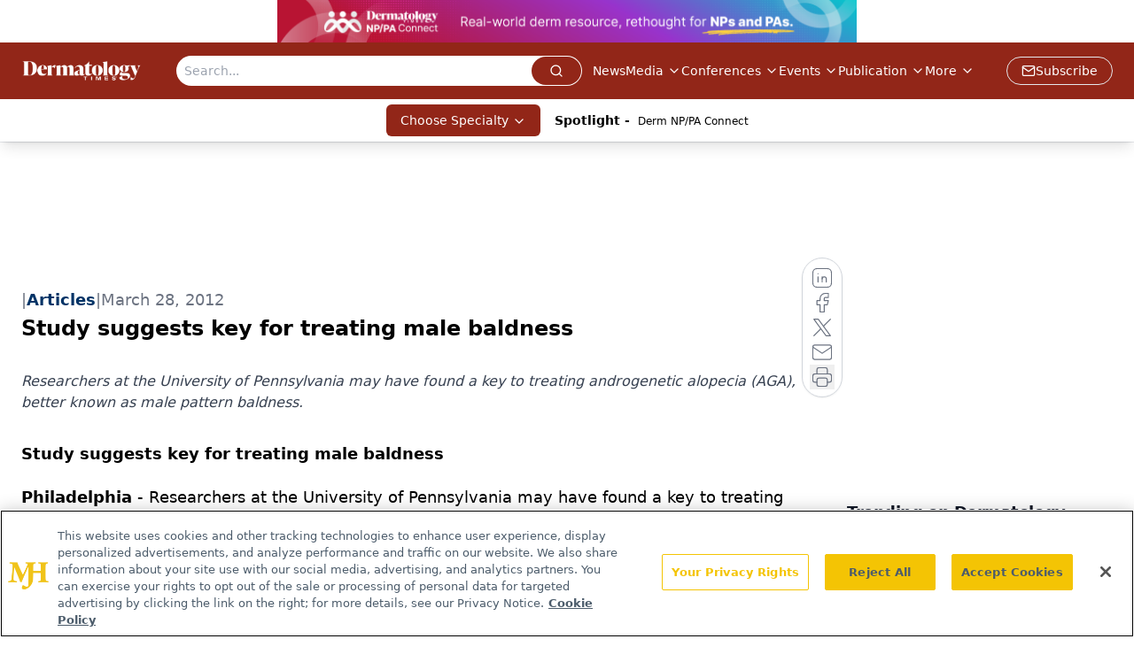

--- FILE ---
content_type: text/html; charset=utf-8
request_url: https://www.google.com/recaptcha/api2/aframe
body_size: 184
content:
<!DOCTYPE HTML><html><head><meta http-equiv="content-type" content="text/html; charset=UTF-8"></head><body><script nonce="Z2xVF96K0x-St0M8TbpNbw">/** Anti-fraud and anti-abuse applications only. See google.com/recaptcha */ try{var clients={'sodar':'https://pagead2.googlesyndication.com/pagead/sodar?'};window.addEventListener("message",function(a){try{if(a.source===window.parent){var b=JSON.parse(a.data);var c=clients[b['id']];if(c){var d=document.createElement('img');d.src=c+b['params']+'&rc='+(localStorage.getItem("rc::a")?sessionStorage.getItem("rc::b"):"");window.document.body.appendChild(d);sessionStorage.setItem("rc::e",parseInt(sessionStorage.getItem("rc::e")||0)+1);localStorage.setItem("rc::h",'1768551782248');}}}catch(b){}});window.parent.postMessage("_grecaptcha_ready", "*");}catch(b){}</script></body></html>

--- FILE ---
content_type: text/plain; charset=utf-8
request_url: https://fp.dermatologytimes.com/NLwY/aJbWmg/g1o?q=vnFC4dZv8NpwPrIAgVP2
body_size: -57
content:
pevTYE69oRM7Ca1EY27AnFmVOxpMtx+ZHc0XQsTgI6Zk/B+IajOuJczg3T9X5jfH7yH/oj/snNVLC1pN/GIqrXNcUXewlg==